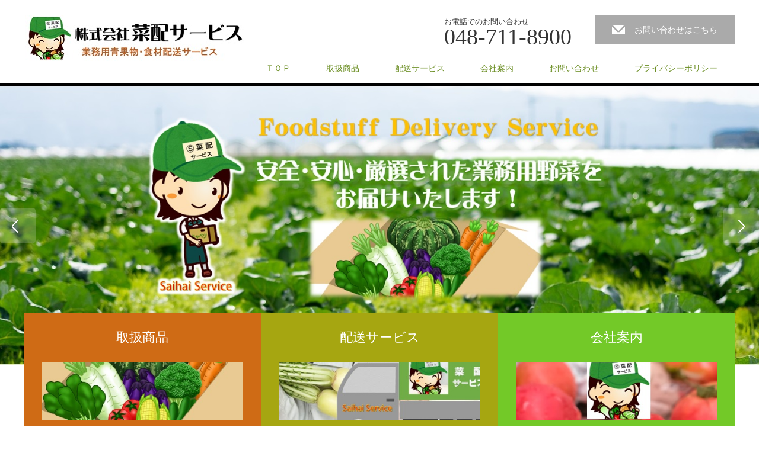

--- FILE ---
content_type: text/html; charset=UTF-8
request_url: https://saihai-s.com/
body_size: 11144
content:
<!DOCTYPE html>
<html lang="ja">
<head>

<link rel="shortcut icon" href="http://test8.basewebmedia.com/wp-content/uploads/tcd-w/菜配ファビコン.gif" />

<meta charset="UTF-8">
<meta name="viewport" content="width=1200">
<!--[if IE]><meta http-equiv="X-UA-Compatible" content="IE=edge,chrome=1"><![endif]-->
<title>業務用野菜｜業務用食材の仕入れ｜株式会社菜配サービス業務用野菜配送サービス｜株式会社菜配サービス</title>
<meta name="description" content="野菜の配達「菜配サービス」では業務用野菜の配送サービスを行っています。毎日新鮮な野菜をお届けいたします。埼玉・東京・千葉・神奈川エリアの7ルート配送です。">
<link rel="pingback" href="https://saihai-s.com/xmlrpc.php">
<meta name='robots' content='index, follow, max-image-preview:large, max-snippet:-1, max-video-preview:-1' />

	<!-- This site is optimized with the Yoast SEO plugin v26.8 - https://yoast.com/product/yoast-seo-wordpress/ -->
	<meta name="description" content="業務用野菜の配送サービス（菜配サービス）では、野菜の配達を行っています。毎日新鮮な野菜をお届けいたします。関東近県のエリア密着。" />
	<link rel="canonical" href="https://saihai-s.com/" />
	<meta property="og:locale" content="ja_JP" />
	<meta property="og:type" content="website" />
	<meta property="og:title" content="業務用野菜配送サービス｜株式会社菜配サービス" />
	<meta property="og:description" content="業務用野菜の配送サービス（菜配サービス）では、野菜の配達を行っています。毎日新鮮な野菜をお届けいたします。関東近県のエリア密着。" />
	<meta property="og:url" content="https://saihai-s.com/" />
	<meta property="og:site_name" content="業務用野菜配送サービス｜株式会社菜配サービス" />
	<meta property="article:modified_time" content="2024-12-30T01:11:58+00:00" />
	<meta property="og:image" content="https://saihai-s.com/wp-content/uploads/2021/01/采配ファビコン.jpg" />
	<meta property="og:image:width" content="89" />
	<meta property="og:image:height" content="89" />
	<meta property="og:image:type" content="image/jpeg" />
	<meta name="twitter:card" content="summary_large_image" />
	<script type="application/ld+json" class="yoast-schema-graph">{"@context":"https://schema.org","@graph":[{"@type":"WebPage","@id":"https://saihai-s.com/","url":"https://saihai-s.com/","name":"業務用野菜配送サービス｜株式会社菜配サービス","isPartOf":{"@id":"https://saihai-s.com/#website"},"about":{"@id":"https://saihai-s.com/#organization"},"datePublished":"2021-01-20T02:42:49+00:00","dateModified":"2024-12-30T01:11:58+00:00","description":"業務用野菜の配送サービス（菜配サービス）では、野菜の配達を行っています。毎日新鮮な野菜をお届けいたします。関東近県のエリア密着。","breadcrumb":{"@id":"https://saihai-s.com/#breadcrumb"},"inLanguage":"ja","potentialAction":[{"@type":"ReadAction","target":["https://saihai-s.com/"]}]},{"@type":"BreadcrumbList","@id":"https://saihai-s.com/#breadcrumb","itemListElement":[{"@type":"ListItem","position":1,"name":"ホーム"}]},{"@type":"WebSite","@id":"https://saihai-s.com/#website","url":"https://saihai-s.com/","name":"業務用野菜配送サービス｜株式会社菜配サービス","description":"業務用成果物・食材配送サービス","publisher":{"@id":"https://saihai-s.com/#organization"},"potentialAction":[{"@type":"SearchAction","target":{"@type":"EntryPoint","urlTemplate":"https://saihai-s.com/?s={search_term_string}"},"query-input":{"@type":"PropertyValueSpecification","valueRequired":true,"valueName":"search_term_string"}}],"inLanguage":"ja"},{"@type":"Organization","@id":"https://saihai-s.com/#organization","name":"株式会社采配サービス","url":"https://saihai-s.com/","logo":{"@type":"ImageObject","inLanguage":"ja","@id":"https://saihai-s.com/#/schema/logo/image/","url":"https://saihai-s.com/wp-content/uploads/2021/01/采配ファビコン.jpg","contentUrl":"https://saihai-s.com/wp-content/uploads/2021/01/采配ファビコン.jpg","width":89,"height":89,"caption":"株式会社采配サービス"},"image":{"@id":"https://saihai-s.com/#/schema/logo/image/"}}]}</script>
	<meta name="google-site-verification" content="UyjmPxlIYFcgIrIjjYvnvbnbKb5Qa2tg8LJMmVyH2YM" />
	<!-- / Yoast SEO plugin. -->


<link rel='dns-prefetch' href='//www.googletagmanager.com' />
<link rel="alternate" type="application/rss+xml" title="業務用野菜配送サービス｜株式会社菜配サービス &raquo; フィード" href="https://saihai-s.com/feed/" />
<link rel="alternate" type="application/rss+xml" title="業務用野菜配送サービス｜株式会社菜配サービス &raquo; コメントフィード" href="https://saihai-s.com/comments/feed/" />
<link rel="alternate" title="oEmbed (JSON)" type="application/json+oembed" href="https://saihai-s.com/wp-json/oembed/1.0/embed?url=https%3A%2F%2Fsaihai-s.com%2F" />
<link rel="alternate" title="oEmbed (XML)" type="text/xml+oembed" href="https://saihai-s.com/wp-json/oembed/1.0/embed?url=https%3A%2F%2Fsaihai-s.com%2F&#038;format=xml" />
<style id='wp-img-auto-sizes-contain-inline-css' type='text/css'>
img:is([sizes=auto i],[sizes^="auto," i]){contain-intrinsic-size:3000px 1500px}
/*# sourceURL=wp-img-auto-sizes-contain-inline-css */
</style>
<link rel='stylesheet' id='style-css' href='https://saihai-s.com/wp-content/themes/law_tcd031/style.css?ver=3.2.3' type='text/css' media='screen' />
<style id='wp-emoji-styles-inline-css' type='text/css'>

	img.wp-smiley, img.emoji {
		display: inline !important;
		border: none !important;
		box-shadow: none !important;
		height: 1em !important;
		width: 1em !important;
		margin: 0 0.07em !important;
		vertical-align: -0.1em !important;
		background: none !important;
		padding: 0 !important;
	}
/*# sourceURL=wp-emoji-styles-inline-css */
</style>
<style id='wp-block-library-inline-css' type='text/css'>
:root{--wp-block-synced-color:#7a00df;--wp-block-synced-color--rgb:122,0,223;--wp-bound-block-color:var(--wp-block-synced-color);--wp-editor-canvas-background:#ddd;--wp-admin-theme-color:#007cba;--wp-admin-theme-color--rgb:0,124,186;--wp-admin-theme-color-darker-10:#006ba1;--wp-admin-theme-color-darker-10--rgb:0,107,160.5;--wp-admin-theme-color-darker-20:#005a87;--wp-admin-theme-color-darker-20--rgb:0,90,135;--wp-admin-border-width-focus:2px}@media (min-resolution:192dpi){:root{--wp-admin-border-width-focus:1.5px}}.wp-element-button{cursor:pointer}:root .has-very-light-gray-background-color{background-color:#eee}:root .has-very-dark-gray-background-color{background-color:#313131}:root .has-very-light-gray-color{color:#eee}:root .has-very-dark-gray-color{color:#313131}:root .has-vivid-green-cyan-to-vivid-cyan-blue-gradient-background{background:linear-gradient(135deg,#00d084,#0693e3)}:root .has-purple-crush-gradient-background{background:linear-gradient(135deg,#34e2e4,#4721fb 50%,#ab1dfe)}:root .has-hazy-dawn-gradient-background{background:linear-gradient(135deg,#faaca8,#dad0ec)}:root .has-subdued-olive-gradient-background{background:linear-gradient(135deg,#fafae1,#67a671)}:root .has-atomic-cream-gradient-background{background:linear-gradient(135deg,#fdd79a,#004a59)}:root .has-nightshade-gradient-background{background:linear-gradient(135deg,#330968,#31cdcf)}:root .has-midnight-gradient-background{background:linear-gradient(135deg,#020381,#2874fc)}:root{--wp--preset--font-size--normal:16px;--wp--preset--font-size--huge:42px}.has-regular-font-size{font-size:1em}.has-larger-font-size{font-size:2.625em}.has-normal-font-size{font-size:var(--wp--preset--font-size--normal)}.has-huge-font-size{font-size:var(--wp--preset--font-size--huge)}.has-text-align-center{text-align:center}.has-text-align-left{text-align:left}.has-text-align-right{text-align:right}.has-fit-text{white-space:nowrap!important}#end-resizable-editor-section{display:none}.aligncenter{clear:both}.items-justified-left{justify-content:flex-start}.items-justified-center{justify-content:center}.items-justified-right{justify-content:flex-end}.items-justified-space-between{justify-content:space-between}.screen-reader-text{border:0;clip-path:inset(50%);height:1px;margin:-1px;overflow:hidden;padding:0;position:absolute;width:1px;word-wrap:normal!important}.screen-reader-text:focus{background-color:#ddd;clip-path:none;color:#444;display:block;font-size:1em;height:auto;left:5px;line-height:normal;padding:15px 23px 14px;text-decoration:none;top:5px;width:auto;z-index:100000}html :where(.has-border-color){border-style:solid}html :where([style*=border-top-color]){border-top-style:solid}html :where([style*=border-right-color]){border-right-style:solid}html :where([style*=border-bottom-color]){border-bottom-style:solid}html :where([style*=border-left-color]){border-left-style:solid}html :where([style*=border-width]){border-style:solid}html :where([style*=border-top-width]){border-top-style:solid}html :where([style*=border-right-width]){border-right-style:solid}html :where([style*=border-bottom-width]){border-bottom-style:solid}html :where([style*=border-left-width]){border-left-style:solid}html :where(img[class*=wp-image-]){height:auto;max-width:100%}:where(figure){margin:0 0 1em}html :where(.is-position-sticky){--wp-admin--admin-bar--position-offset:var(--wp-admin--admin-bar--height,0px)}@media screen and (max-width:600px){html :where(.is-position-sticky){--wp-admin--admin-bar--position-offset:0px}}

/*# sourceURL=wp-block-library-inline-css */
</style><style id='global-styles-inline-css' type='text/css'>
:root{--wp--preset--aspect-ratio--square: 1;--wp--preset--aspect-ratio--4-3: 4/3;--wp--preset--aspect-ratio--3-4: 3/4;--wp--preset--aspect-ratio--3-2: 3/2;--wp--preset--aspect-ratio--2-3: 2/3;--wp--preset--aspect-ratio--16-9: 16/9;--wp--preset--aspect-ratio--9-16: 9/16;--wp--preset--color--black: #000000;--wp--preset--color--cyan-bluish-gray: #abb8c3;--wp--preset--color--white: #ffffff;--wp--preset--color--pale-pink: #f78da7;--wp--preset--color--vivid-red: #cf2e2e;--wp--preset--color--luminous-vivid-orange: #ff6900;--wp--preset--color--luminous-vivid-amber: #fcb900;--wp--preset--color--light-green-cyan: #7bdcb5;--wp--preset--color--vivid-green-cyan: #00d084;--wp--preset--color--pale-cyan-blue: #8ed1fc;--wp--preset--color--vivid-cyan-blue: #0693e3;--wp--preset--color--vivid-purple: #9b51e0;--wp--preset--gradient--vivid-cyan-blue-to-vivid-purple: linear-gradient(135deg,rgb(6,147,227) 0%,rgb(155,81,224) 100%);--wp--preset--gradient--light-green-cyan-to-vivid-green-cyan: linear-gradient(135deg,rgb(122,220,180) 0%,rgb(0,208,130) 100%);--wp--preset--gradient--luminous-vivid-amber-to-luminous-vivid-orange: linear-gradient(135deg,rgb(252,185,0) 0%,rgb(255,105,0) 100%);--wp--preset--gradient--luminous-vivid-orange-to-vivid-red: linear-gradient(135deg,rgb(255,105,0) 0%,rgb(207,46,46) 100%);--wp--preset--gradient--very-light-gray-to-cyan-bluish-gray: linear-gradient(135deg,rgb(238,238,238) 0%,rgb(169,184,195) 100%);--wp--preset--gradient--cool-to-warm-spectrum: linear-gradient(135deg,rgb(74,234,220) 0%,rgb(151,120,209) 20%,rgb(207,42,186) 40%,rgb(238,44,130) 60%,rgb(251,105,98) 80%,rgb(254,248,76) 100%);--wp--preset--gradient--blush-light-purple: linear-gradient(135deg,rgb(255,206,236) 0%,rgb(152,150,240) 100%);--wp--preset--gradient--blush-bordeaux: linear-gradient(135deg,rgb(254,205,165) 0%,rgb(254,45,45) 50%,rgb(107,0,62) 100%);--wp--preset--gradient--luminous-dusk: linear-gradient(135deg,rgb(255,203,112) 0%,rgb(199,81,192) 50%,rgb(65,88,208) 100%);--wp--preset--gradient--pale-ocean: linear-gradient(135deg,rgb(255,245,203) 0%,rgb(182,227,212) 50%,rgb(51,167,181) 100%);--wp--preset--gradient--electric-grass: linear-gradient(135deg,rgb(202,248,128) 0%,rgb(113,206,126) 100%);--wp--preset--gradient--midnight: linear-gradient(135deg,rgb(2,3,129) 0%,rgb(40,116,252) 100%);--wp--preset--font-size--small: 13px;--wp--preset--font-size--medium: 20px;--wp--preset--font-size--large: 36px;--wp--preset--font-size--x-large: 42px;--wp--preset--spacing--20: 0.44rem;--wp--preset--spacing--30: 0.67rem;--wp--preset--spacing--40: 1rem;--wp--preset--spacing--50: 1.5rem;--wp--preset--spacing--60: 2.25rem;--wp--preset--spacing--70: 3.38rem;--wp--preset--spacing--80: 5.06rem;--wp--preset--shadow--natural: 6px 6px 9px rgba(0, 0, 0, 0.2);--wp--preset--shadow--deep: 12px 12px 50px rgba(0, 0, 0, 0.4);--wp--preset--shadow--sharp: 6px 6px 0px rgba(0, 0, 0, 0.2);--wp--preset--shadow--outlined: 6px 6px 0px -3px rgb(255, 255, 255), 6px 6px rgb(0, 0, 0);--wp--preset--shadow--crisp: 6px 6px 0px rgb(0, 0, 0);}:where(.is-layout-flex){gap: 0.5em;}:where(.is-layout-grid){gap: 0.5em;}body .is-layout-flex{display: flex;}.is-layout-flex{flex-wrap: wrap;align-items: center;}.is-layout-flex > :is(*, div){margin: 0;}body .is-layout-grid{display: grid;}.is-layout-grid > :is(*, div){margin: 0;}:where(.wp-block-columns.is-layout-flex){gap: 2em;}:where(.wp-block-columns.is-layout-grid){gap: 2em;}:where(.wp-block-post-template.is-layout-flex){gap: 1.25em;}:where(.wp-block-post-template.is-layout-grid){gap: 1.25em;}.has-black-color{color: var(--wp--preset--color--black) !important;}.has-cyan-bluish-gray-color{color: var(--wp--preset--color--cyan-bluish-gray) !important;}.has-white-color{color: var(--wp--preset--color--white) !important;}.has-pale-pink-color{color: var(--wp--preset--color--pale-pink) !important;}.has-vivid-red-color{color: var(--wp--preset--color--vivid-red) !important;}.has-luminous-vivid-orange-color{color: var(--wp--preset--color--luminous-vivid-orange) !important;}.has-luminous-vivid-amber-color{color: var(--wp--preset--color--luminous-vivid-amber) !important;}.has-light-green-cyan-color{color: var(--wp--preset--color--light-green-cyan) !important;}.has-vivid-green-cyan-color{color: var(--wp--preset--color--vivid-green-cyan) !important;}.has-pale-cyan-blue-color{color: var(--wp--preset--color--pale-cyan-blue) !important;}.has-vivid-cyan-blue-color{color: var(--wp--preset--color--vivid-cyan-blue) !important;}.has-vivid-purple-color{color: var(--wp--preset--color--vivid-purple) !important;}.has-black-background-color{background-color: var(--wp--preset--color--black) !important;}.has-cyan-bluish-gray-background-color{background-color: var(--wp--preset--color--cyan-bluish-gray) !important;}.has-white-background-color{background-color: var(--wp--preset--color--white) !important;}.has-pale-pink-background-color{background-color: var(--wp--preset--color--pale-pink) !important;}.has-vivid-red-background-color{background-color: var(--wp--preset--color--vivid-red) !important;}.has-luminous-vivid-orange-background-color{background-color: var(--wp--preset--color--luminous-vivid-orange) !important;}.has-luminous-vivid-amber-background-color{background-color: var(--wp--preset--color--luminous-vivid-amber) !important;}.has-light-green-cyan-background-color{background-color: var(--wp--preset--color--light-green-cyan) !important;}.has-vivid-green-cyan-background-color{background-color: var(--wp--preset--color--vivid-green-cyan) !important;}.has-pale-cyan-blue-background-color{background-color: var(--wp--preset--color--pale-cyan-blue) !important;}.has-vivid-cyan-blue-background-color{background-color: var(--wp--preset--color--vivid-cyan-blue) !important;}.has-vivid-purple-background-color{background-color: var(--wp--preset--color--vivid-purple) !important;}.has-black-border-color{border-color: var(--wp--preset--color--black) !important;}.has-cyan-bluish-gray-border-color{border-color: var(--wp--preset--color--cyan-bluish-gray) !important;}.has-white-border-color{border-color: var(--wp--preset--color--white) !important;}.has-pale-pink-border-color{border-color: var(--wp--preset--color--pale-pink) !important;}.has-vivid-red-border-color{border-color: var(--wp--preset--color--vivid-red) !important;}.has-luminous-vivid-orange-border-color{border-color: var(--wp--preset--color--luminous-vivid-orange) !important;}.has-luminous-vivid-amber-border-color{border-color: var(--wp--preset--color--luminous-vivid-amber) !important;}.has-light-green-cyan-border-color{border-color: var(--wp--preset--color--light-green-cyan) !important;}.has-vivid-green-cyan-border-color{border-color: var(--wp--preset--color--vivid-green-cyan) !important;}.has-pale-cyan-blue-border-color{border-color: var(--wp--preset--color--pale-cyan-blue) !important;}.has-vivid-cyan-blue-border-color{border-color: var(--wp--preset--color--vivid-cyan-blue) !important;}.has-vivid-purple-border-color{border-color: var(--wp--preset--color--vivid-purple) !important;}.has-vivid-cyan-blue-to-vivid-purple-gradient-background{background: var(--wp--preset--gradient--vivid-cyan-blue-to-vivid-purple) !important;}.has-light-green-cyan-to-vivid-green-cyan-gradient-background{background: var(--wp--preset--gradient--light-green-cyan-to-vivid-green-cyan) !important;}.has-luminous-vivid-amber-to-luminous-vivid-orange-gradient-background{background: var(--wp--preset--gradient--luminous-vivid-amber-to-luminous-vivid-orange) !important;}.has-luminous-vivid-orange-to-vivid-red-gradient-background{background: var(--wp--preset--gradient--luminous-vivid-orange-to-vivid-red) !important;}.has-very-light-gray-to-cyan-bluish-gray-gradient-background{background: var(--wp--preset--gradient--very-light-gray-to-cyan-bluish-gray) !important;}.has-cool-to-warm-spectrum-gradient-background{background: var(--wp--preset--gradient--cool-to-warm-spectrum) !important;}.has-blush-light-purple-gradient-background{background: var(--wp--preset--gradient--blush-light-purple) !important;}.has-blush-bordeaux-gradient-background{background: var(--wp--preset--gradient--blush-bordeaux) !important;}.has-luminous-dusk-gradient-background{background: var(--wp--preset--gradient--luminous-dusk) !important;}.has-pale-ocean-gradient-background{background: var(--wp--preset--gradient--pale-ocean) !important;}.has-electric-grass-gradient-background{background: var(--wp--preset--gradient--electric-grass) !important;}.has-midnight-gradient-background{background: var(--wp--preset--gradient--midnight) !important;}.has-small-font-size{font-size: var(--wp--preset--font-size--small) !important;}.has-medium-font-size{font-size: var(--wp--preset--font-size--medium) !important;}.has-large-font-size{font-size: var(--wp--preset--font-size--large) !important;}.has-x-large-font-size{font-size: var(--wp--preset--font-size--x-large) !important;}
/*# sourceURL=global-styles-inline-css */
</style>

<style id='classic-theme-styles-inline-css' type='text/css'>
/*! This file is auto-generated */
.wp-block-button__link{color:#fff;background-color:#32373c;border-radius:9999px;box-shadow:none;text-decoration:none;padding:calc(.667em + 2px) calc(1.333em + 2px);font-size:1.125em}.wp-block-file__button{background:#32373c;color:#fff;text-decoration:none}
/*# sourceURL=/wp-includes/css/classic-themes.min.css */
</style>
<link rel='stylesheet' id='contact-form-7-css' href='https://saihai-s.com/wp-content/plugins/contact-form-7/includes/css/styles.css?ver=6.1.4' type='text/css' media='all' />
<link rel='stylesheet' id='tcd-contact-form-css' href='https://saihai-s.com/wp-content/plugins/tcd-workflow/tcd-contact-admin.css?ver=6.9' type='text/css' media='all' />
<script type="text/javascript" src="https://saihai-s.com/wp-includes/js/jquery/jquery.min.js?ver=3.7.1" id="jquery-core-js"></script>
<script type="text/javascript" src="https://saihai-s.com/wp-includes/js/jquery/jquery-migrate.min.js?ver=3.4.1" id="jquery-migrate-js"></script>
<script type="text/javascript" src="https://saihai-s.com/wp-content/plugins/tcd-workflow/angular.js?ver=6.9" id="angular-js"></script>
<link rel="https://api.w.org/" href="https://saihai-s.com/wp-json/" /><link rel="alternate" title="JSON" type="application/json" href="https://saihai-s.com/wp-json/wp/v2/pages/29" /><link rel='shortlink' href='https://saihai-s.com/' />
<meta name="generator" content="Site Kit by Google 1.171.0" /><style type="text/css"></style><link rel="icon" href="https://saihai-s.com/wp-content/uploads/2021/01/采配ファビコン.jpg" sizes="32x32" />
<link rel="icon" href="https://saihai-s.com/wp-content/uploads/2021/01/采配ファビコン.jpg" sizes="192x192" />
<link rel="apple-touch-icon" href="https://saihai-s.com/wp-content/uploads/2021/01/采配ファビコン.jpg" />
<meta name="msapplication-TileImage" content="https://saihai-s.com/wp-content/uploads/2021/01/采配ファビコン.jpg" />
<script src="https://saihai-s.com/wp-content/themes/law_tcd031/js/jscript.js?ver=3.2.3"></script>

<link rel="stylesheet" href="https://saihai-s.com/wp-content/themes/law_tcd031/style-pc.css?ver=3.2.3">
<link rel="stylesheet" href="https://saihai-s.com/wp-content/themes/law_tcd031/japanese.css?ver=3.2.3">

<!--[if lt IE 9]>
<script src="https://saihai-s.com/wp-content/themes/law_tcd031/js/html5.js?ver=3.2.3"></script>
<![endif]-->

<style type="text/css">

#logo_image { top:26px; left:3px; }

body { font-size:14px; }

a, #menu_archive .headline2, #menu_archive li a.title, #menu_bottom_area h2, #menu_bottom_area h3, .post_date, .archive_headline
  { color:#6B8E23; }

a:hover, .footer_menu a:hover, .footer_menu li:first-child a:hover, .footer_menu li:only-child a:hover, #footer_logo_text a:hover, #comment_header ul li a:hover
  { color:#6B8E23; }
.footer_menu a:hover { color:#bbb; }
.footer_menu li:first-child a:hover, .footer_menu li:only-child a:hover { color:#fff; }

.global_menu li a:hover, .global_menu li.active_menu > a, #index_staff_head, #staff_headline, #footer_top, #archive_headline, .side_headline, #comment_headline,
 .page_navi span.current, .widget_search #search-btn input, .widget_search #searchsubmit, .google_search #search_button, .global_menu ul ul a
  { background-color:#6B8E23 !important; }

#header_contact a:hover{ background-color:#6B8E23 !important; }
#index_news .link_button:hover, #index_staff .link_button:hover, #index_staff_list .owl-next:hover, #index_staff_head .link_button:hover, #index_staff_list .owl-prev:hover, #index_info_button li a:hover, #index_staff_list .link:hover, #index_staff_list a.link:hover, #archive_staff_list .link:hover, .flex-direction-nav a:hover, #return_top a:hover, .global_menu ul ul a:hover, #wp-calendar td a:hover, #wp-calendar #prev a:hover, #wp-calendar #next a:hover, .widget_search #search-btn input:hover, .google_search #search_button:hover, .widget_search #searchsubmit:hover, .page_navi a:hover, #previous_post a:hover, #next_post a:hover, #submit_comment:hover, #post_pagination a:hover, .tcdw_category_list_widget a:hover, .tcdw_archive_list_widget a:hover
   { background-color:#6B8E23 !important; }

#comment_textarea textarea:focus, #guest_info input:focus
  { border-color:#6B8E23 !important; }

#index_content1_top .box1 { background:#CF6B15; }
#index_content1_top .box2 { background:#A6A611; }
#index_content1_top .box3 { background:#73C928; }
#index_info_button li.button1 a { background:#bbb url(https://saihai-s.com/wp-content/themes/law_tcd031/img/index/icon2_type5.png) no-repeat 80px 33px; }
#index_info_button li.button2 a { background:#bbb url(https://saihai-s.com/wp-content/themes/law_tcd031/img/index/icon2_type5.png) no-repeat 85px 33px; }


</style>

<link rel="stylesheet" href="https://saihai-s.com/wp-content/themes/law_tcd031/js/slick.css?ver=3.2.3">
<script type="text/javascript">
jQuery(document).ready(function($){

    $('#top_slider').slick({
    infinite: true,
    dots: false,
    slidesToShow: 1,
    slidesToScroll: 1,
    adaptiveHeight: true,
    autoplay: true,
    fade: true,
    easing: 'easeOutExpo',
    speed: 1000,
    autoplaySpeed: 7000
  });
  
  
});
</script>


</head>
<body class="home wp-singular page-template-default page page-id-29 wp-theme-law_tcd031">

 <div id="header">
  <div id="header_inner">

  <!-- logo -->
  <div id='logo_image'>
<h1 id="logo"><a href=" https://saihai-s.com/" title="業務用野菜配送サービス｜株式会社菜配サービス" data-label="業務用野菜配送サービス｜株式会社菜配サービス"><img class="h_logo" src="https://saihai-s.com/wp-content/uploads/tcd-w/logo.jpg?1769954200" alt="業務用野菜配送サービス｜株式会社菜配サービス" title="業務用野菜配送サービス｜株式会社菜配サービス" /></a></h1>
</div>

  <!-- tel and contact -->
    <ul id="header_tel_contact" class="clerfix">
      <li id="header_tel">
    <p><span class="label">お電話でのお問い合わせ</span><span class="number">048-711-8900</span></p>
   </li>
         <li id="header_contact">
    <a href="http://saihai-s.com/info/">お問い合わせはこちら</a>
   </li>
     </ul>
  
  <!-- global menu -->
    <div class="global_menu clearfix">
   <ul id="menu-%e3%83%a1%e3%83%8b%e3%83%a5%e3%83%bc" class="menu"><li id="menu-item-69" class="menu-item menu-item-type-post_type menu-item-object-page menu-item-home current-menu-item page_item page-item-29 current_page_item menu-item-69"><a href="https://saihai-s.com/" aria-current="page">ＴＯＰ</a></li>
<li id="menu-item-73" class="menu-item menu-item-type-post_type menu-item-object-page menu-item-73"><a href="https://saihai-s.com/handling-products/">取扱商品</a></li>
<li id="menu-item-74" class="menu-item menu-item-type-post_type menu-item-object-page menu-item-74"><a href="https://saihai-s.com/foodstuff-delivery-servive/">配送サービス</a></li>
<li id="menu-item-72" class="menu-item menu-item-type-post_type menu-item-object-page menu-item-72"><a href="https://saihai-s.com/company/">会社案内</a></li>
<li id="menu-item-70" class="menu-item menu-item-type-post_type menu-item-object-page menu-item-70"><a href="https://saihai-s.com/info/">お問い合わせ</a></li>
<li id="menu-item-71" class="menu-item menu-item-type-post_type menu-item-object-page menu-item-71"><a href="https://saihai-s.com/%e3%83%97%e3%83%a9%e3%82%a4%e3%83%90%e3%82%b7%e3%83%bc%e3%83%9d%e3%83%aa%e3%82%b7%e3%83%bc/">プライバシーポリシー</a></li>
</ul>  </div>
  
  </div><!-- END #header_inner -->
 </div><!-- END #header -->

  <div id="top_slider">
    <div class="item"><img src="https://saihai-s.com/wp-content/uploads/2021/01/菜配サービスWEBNo.1.jpg" alt="" title="" /></div>
    <div class="item"><img src="https://saihai-s.com/wp-content/uploads/2021/01/菜配サービスWEBNo.2.jpg" alt="" title="" /></div>
   </div><!-- END #top_slider -->
 


   <div id="index_content1">
  <div id="index_content1_top" class="clearfix type3">
      <div class="box box1">
    <a href="http://saihai-s.com/handling-products/" class="link">
        <h3 class="headline">取扱商品</h3>
        <div class="image">
          <img src="https://saihai-s.com/wp-content/uploads/2021/01/取扱商品.jpg" alt="" title="" class="mask" />
         </div>
        <p class="desc">業務用野菜・産直野菜・果物・周辺食材を取り扱っております。あらゆる商品について分からないことなど何でもご相談ください！</p>
        </a>
   </div><!-- END .box -->
      <div class="box box2">
    <a href="http://saihai-s.com/foodstuff-delivery-servive/" class="link">
        <h3 class="headline">配送サービス</h3>
        <div class="image">
          <img src="https://saihai-s.com/wp-content/uploads/2021/01/配送サービス.jpg" alt="" title="" class="mask" />
         </div>
        <p class="desc">関東近県を中心に新鮮な業務用青果・食材を配送しています。取扱商品や配送時間・エリアなどについて ご要望がございましたらお気軽にお問合せください。</p>
        </a>
   </div><!-- END .box -->
      <div class="box box3">
    <a href="http://saihai-s.com/company/" class="link">
        <h3 class="headline">会社案内</h3>
        <div class="image">
          <img src="https://saihai-s.com/wp-content/uploads/2021/01/会社概要.jpg" alt="" title="" class="mask" />
         </div>
        <p class="desc">株式会社菜配サービスは、お客様が安心して、安全に食せる食品の流通に努め、トレイサビリティの構築を目指し、生産者とお客様の橋渡しを行っていきます。</p>
        </a>
   </div><!-- END .box -->
     </div><!-- END #index_content1_top -->
  <div id="index_content1_bottom">
      <h3 class="headline">野菜の仕入れ・卸・配達　業務用野菜のことなら菜配サービスへ</h3>
         <div class="desc"><p><font size="4">弊社は市場流通のみならずお客様が安心して、安全に食せる食品の流通に努め、青果選択の目利きから<br />
顧客サービス満足度を高めるための工夫と努力を行っております。<br />
お客様のニーズに合った青果をお届けいたします。</font></p>
</div>
     </div><!-- END #index_content1_bottom -->
 </div><!-- #index_content1 -->
 

    <img id="index_news_image" src="https://saihai-s.com/wp-content/uploads/2021/01/菜配エリア.jpg" alt="" title="" />
  <div id="index_news">
    <h3 class="headline">INFORMATION</h3>
      <ol class="clearfix">
      <li class="clearfix">
     <a class="image" href="https://saihai-s.com/news/open/"><img width="200" height="200" src="https://saihai-s.com/wp-content/uploads/2021/01/こだわり野菜-200x200.jpg" class="attachment-size1 size-size1 wp-post-image" alt="業務用野菜　配送サービス" decoding="async" loading="lazy" srcset="https://saihai-s.com/wp-content/uploads/2021/01/こだわり野菜-200x200.jpg 200w, https://saihai-s.com/wp-content/uploads/2021/01/こだわり野菜-150x150.jpg 150w, https://saihai-s.com/wp-content/uploads/2021/01/こだわり野菜-120x120.jpg 120w" sizes="auto, (max-width: 200px) 100vw, 200px" /></a>
     <p class="date mb5"><time class="entry-date updated" datetime="2024-12-14T18:37:27+09:00">2024.12.1</time></p>     <a class="title" href="https://saihai-s.com/news/open/">株式会社菜配サービス｜ご挨拶2024年</a>
   </li>
      <li class="clearfix">
     <a class="image" href="https://saihai-s.com/news/ssl/"><img width="200" height="200" src="https://saihai-s.com/wp-content/uploads/2021/01/菜配サービスSSL-200x200.jpg" class="attachment-size1 size-size1 wp-post-image" alt="" decoding="async" loading="lazy" srcset="https://saihai-s.com/wp-content/uploads/2021/01/菜配サービスSSL-200x200.jpg 200w, https://saihai-s.com/wp-content/uploads/2021/01/菜配サービスSSL-150x150.jpg 150w, https://saihai-s.com/wp-content/uploads/2021/01/菜配サービスSSL-120x120.jpg 120w" sizes="auto, (max-width: 200px) 100vw, 200px" /></a>
     <p class="date mb5"><time class="entry-date updated" datetime="2021-01-27T11:16:06+09:00">2021.1.26</time></p>     <a class="title" href="https://saihai-s.com/news/ssl/">菜配サービスのWEBサイトセキュリテー強化のSSL対応しました！</a>
   </li>
     </ol>
  <a class="link_button" href="https://saihai-s.com/news/">お知らせ一覧</a>   </div><!-- #index_news -->
 
 

    <h3 id="index_info_headline">私たちは新鮮という価値をお届けいたします。</h3>
   <div id="index_info_image" class="clearfix">
  <img class="image" src="https://saihai-s.com/wp-content/uploads/2021/01/鮮度抜群.jpg" alt="" title="" />
  <img class="image" src="https://saihai-s.com/wp-content/uploads/2021/01/安定供給.jpg" alt="" title="" />
  <img class="image" src="https://saihai-s.com/wp-content/uploads/2021/01/豊富な実績.jpg" alt="" title="" />
  <img class="image" src="https://saihai-s.com/wp-content/uploads/2021/01/お客様へのメリット.jpg" alt="" title="" />
  </div>
  <div id="index_info">
    <div class="desc"><p><strong><font size="5">お客様のニーズにお応えする幅広い品揃え！</font></strong><br />
<font size="4">市場で仕入れた野菜・果物は、小ロットから当日配送いたします。<br />
商品についてのご相談やお問い合わせは下記フォームからお願いいたします。</font></p>
</div>
  
    <ul id="index_info_button" class="clerfix">
      <li class="button1">
    <a href="http://saihai-s.com/info/">お問い合わせ</a>
   </li>
        </ul>
   </div><!-- #index_info -->
 
 <div id="footer_top">
  <div id="footer_top_inner">

   
      <img class="f_logo" id="footer_logo" src="https://saihai-s.com/wp-content/uploads/2021/01/菜配サービスロゴ.jpg" alt="" title="" />
   
      <p id="footer_desc">〒338-0837　埼玉県さいたま市桜区田島7-19-3｜Produce by basewebmedia Lab</p>
   
  </div><!-- END #footer_top_inner -->
 </div><!-- END #footer_top -->

 <div id="footer_bottom">
  <div id="footer_bottom_inner" class="clearfix">

   <!-- social button -->
   
   <!-- footer bottom menu -->
   
   <p id="copyright">Copyright &copy;&nbsp; <a href="https://saihai-s.com/">業務用野菜配送サービス｜株式会社菜配サービス</a></p>

  </div><!-- END #footer_bottom_inner -->
 </div><!-- END #footer_bottom -->

 <div id="return_top">
  <a href="#header_top">PAGE TOP</a>
 </div>

 
<script type="speculationrules">
{"prefetch":[{"source":"document","where":{"and":[{"href_matches":"/*"},{"not":{"href_matches":["/wp-*.php","/wp-admin/*","/wp-content/uploads/*","/wp-content/*","/wp-content/plugins/*","/wp-content/themes/law_tcd031/*","/*\\?(.+)"]}},{"not":{"selector_matches":"a[rel~=\"nofollow\"]"}},{"not":{"selector_matches":".no-prefetch, .no-prefetch a"}}]},"eagerness":"conservative"}]}
</script>
<script type="text/javascript" src="https://saihai-s.com/wp-includes/js/comment-reply.min.js?ver=6.9" id="comment-reply-js" async="async" data-wp-strategy="async" fetchpriority="low"></script>
<script type="text/javascript" src="https://saihai-s.com/wp-includes/js/dist/hooks.min.js?ver=dd5603f07f9220ed27f1" id="wp-hooks-js"></script>
<script type="text/javascript" src="https://saihai-s.com/wp-includes/js/dist/i18n.min.js?ver=c26c3dc7bed366793375" id="wp-i18n-js"></script>
<script type="text/javascript" id="wp-i18n-js-after">
/* <![CDATA[ */
wp.i18n.setLocaleData( { 'text direction\u0004ltr': [ 'ltr' ] } );
//# sourceURL=wp-i18n-js-after
/* ]]> */
</script>
<script type="text/javascript" src="https://saihai-s.com/wp-content/plugins/contact-form-7/includes/swv/js/index.js?ver=6.1.4" id="swv-js"></script>
<script type="text/javascript" id="contact-form-7-js-translations">
/* <![CDATA[ */
( function( domain, translations ) {
	var localeData = translations.locale_data[ domain ] || translations.locale_data.messages;
	localeData[""].domain = domain;
	wp.i18n.setLocaleData( localeData, domain );
} )( "contact-form-7", {"translation-revision-date":"2025-11-30 08:12:23+0000","generator":"GlotPress\/4.0.3","domain":"messages","locale_data":{"messages":{"":{"domain":"messages","plural-forms":"nplurals=1; plural=0;","lang":"ja_JP"},"This contact form is placed in the wrong place.":["\u3053\u306e\u30b3\u30f3\u30bf\u30af\u30c8\u30d5\u30a9\u30fc\u30e0\u306f\u9593\u9055\u3063\u305f\u4f4d\u7f6e\u306b\u7f6e\u304b\u308c\u3066\u3044\u307e\u3059\u3002"],"Error:":["\u30a8\u30e9\u30fc:"]}},"comment":{"reference":"includes\/js\/index.js"}} );
//# sourceURL=contact-form-7-js-translations
/* ]]> */
</script>
<script type="text/javascript" id="contact-form-7-js-before">
/* <![CDATA[ */
var wpcf7 = {
    "api": {
        "root": "https:\/\/saihai-s.com\/wp-json\/",
        "namespace": "contact-form-7\/v1"
    }
};
//# sourceURL=contact-form-7-js-before
/* ]]> */
</script>
<script type="text/javascript" src="https://saihai-s.com/wp-content/plugins/contact-form-7/includes/js/index.js?ver=6.1.4" id="contact-form-7-js"></script>
<script type="text/javascript" src="https://saihai-s.com/wp-content/themes/law_tcd031/js/jquery.easing.js?ver=1" id="easing-js"></script>
<script type="text/javascript" src="https://saihai-s.com/wp-content/themes/law_tcd031/js/slick.min.js?ver=1" id="slick-js"></script>
<script id="wp-emoji-settings" type="application/json">
{"baseUrl":"https://s.w.org/images/core/emoji/17.0.2/72x72/","ext":".png","svgUrl":"https://s.w.org/images/core/emoji/17.0.2/svg/","svgExt":".svg","source":{"concatemoji":"https://saihai-s.com/wp-includes/js/wp-emoji-release.min.js?ver=6.9"}}
</script>
<script type="module">
/* <![CDATA[ */
/*! This file is auto-generated */
const a=JSON.parse(document.getElementById("wp-emoji-settings").textContent),o=(window._wpemojiSettings=a,"wpEmojiSettingsSupports"),s=["flag","emoji"];function i(e){try{var t={supportTests:e,timestamp:(new Date).valueOf()};sessionStorage.setItem(o,JSON.stringify(t))}catch(e){}}function c(e,t,n){e.clearRect(0,0,e.canvas.width,e.canvas.height),e.fillText(t,0,0);t=new Uint32Array(e.getImageData(0,0,e.canvas.width,e.canvas.height).data);e.clearRect(0,0,e.canvas.width,e.canvas.height),e.fillText(n,0,0);const a=new Uint32Array(e.getImageData(0,0,e.canvas.width,e.canvas.height).data);return t.every((e,t)=>e===a[t])}function p(e,t){e.clearRect(0,0,e.canvas.width,e.canvas.height),e.fillText(t,0,0);var n=e.getImageData(16,16,1,1);for(let e=0;e<n.data.length;e++)if(0!==n.data[e])return!1;return!0}function u(e,t,n,a){switch(t){case"flag":return n(e,"\ud83c\udff3\ufe0f\u200d\u26a7\ufe0f","\ud83c\udff3\ufe0f\u200b\u26a7\ufe0f")?!1:!n(e,"\ud83c\udde8\ud83c\uddf6","\ud83c\udde8\u200b\ud83c\uddf6")&&!n(e,"\ud83c\udff4\udb40\udc67\udb40\udc62\udb40\udc65\udb40\udc6e\udb40\udc67\udb40\udc7f","\ud83c\udff4\u200b\udb40\udc67\u200b\udb40\udc62\u200b\udb40\udc65\u200b\udb40\udc6e\u200b\udb40\udc67\u200b\udb40\udc7f");case"emoji":return!a(e,"\ud83e\u1fac8")}return!1}function f(e,t,n,a){let r;const o=(r="undefined"!=typeof WorkerGlobalScope&&self instanceof WorkerGlobalScope?new OffscreenCanvas(300,150):document.createElement("canvas")).getContext("2d",{willReadFrequently:!0}),s=(o.textBaseline="top",o.font="600 32px Arial",{});return e.forEach(e=>{s[e]=t(o,e,n,a)}),s}function r(e){var t=document.createElement("script");t.src=e,t.defer=!0,document.head.appendChild(t)}a.supports={everything:!0,everythingExceptFlag:!0},new Promise(t=>{let n=function(){try{var e=JSON.parse(sessionStorage.getItem(o));if("object"==typeof e&&"number"==typeof e.timestamp&&(new Date).valueOf()<e.timestamp+604800&&"object"==typeof e.supportTests)return e.supportTests}catch(e){}return null}();if(!n){if("undefined"!=typeof Worker&&"undefined"!=typeof OffscreenCanvas&&"undefined"!=typeof URL&&URL.createObjectURL&&"undefined"!=typeof Blob)try{var e="postMessage("+f.toString()+"("+[JSON.stringify(s),u.toString(),c.toString(),p.toString()].join(",")+"));",a=new Blob([e],{type:"text/javascript"});const r=new Worker(URL.createObjectURL(a),{name:"wpTestEmojiSupports"});return void(r.onmessage=e=>{i(n=e.data),r.terminate(),t(n)})}catch(e){}i(n=f(s,u,c,p))}t(n)}).then(e=>{for(const n in e)a.supports[n]=e[n],a.supports.everything=a.supports.everything&&a.supports[n],"flag"!==n&&(a.supports.everythingExceptFlag=a.supports.everythingExceptFlag&&a.supports[n]);var t;a.supports.everythingExceptFlag=a.supports.everythingExceptFlag&&!a.supports.flag,a.supports.everything||((t=a.source||{}).concatemoji?r(t.concatemoji):t.wpemoji&&t.twemoji&&(r(t.twemoji),r(t.wpemoji)))});
//# sourceURL=https://saihai-s.com/wp-includes/js/wp-emoji-loader.min.js
/* ]]> */
</script>


</body>
</html>
